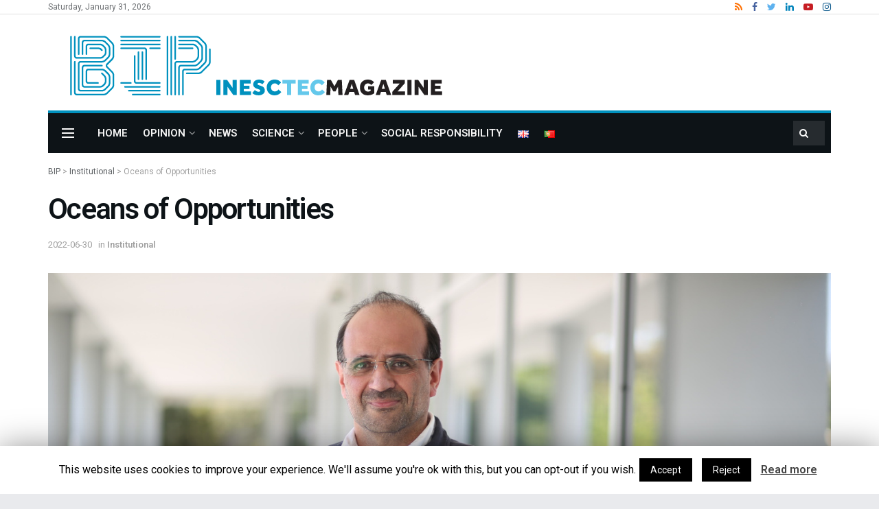

--- FILE ---
content_type: text/html; charset=UTF-8
request_url: https://bip.inesctec.pt/en/editoriais/oceans-of-opportunities/
body_size: 18915
content:
<!doctype html>
<!--[if lt IE 7]> <html class="no-js lt-ie9 lt-ie8 lt-ie7" lang="en-GB"> <![endif]-->
<!--[if IE 7]>    <html class="no-js lt-ie9 lt-ie8" lang="en-GB"> <![endif]-->
<!--[if IE 8]>    <html class="no-js lt-ie9" lang="en-GB"> <![endif]-->
<!--[if IE 9]>    <html class="no-js lt-ie10" lang="en-GB"> <![endif]-->
<!--[if gt IE 8]><!--> <html class="no-js" lang="en-GB"> <!--<![endif]-->
<head>
    <meta http-equiv="Content-Type" content="text/html; charset=UTF-8" />
    <meta name='viewport' content='width=device-width, initial-scale=1, user-scalable=yes' />
    <link rel="profile" href="http://gmpg.org/xfn/11" />
    <link rel="pingback" href="https://bip.inesctec.pt/xmlrpc.php" />
    <title>Oceans of Opportunities - BIP</title>
        <style type="text/css">
        </style>
        <meta property="og:type" content="article">
<meta property="og:title" content="Oceans of Opportunities">
<meta property="og:site_name" content="BIP">
<meta property="og:description" content="Occupying more than two-thirds of the Earth's surface, the oceans play a crucial role in regulating processes essential to the">
<meta property="og:url" content="https://bip.inesctec.pt/en/editoriais/oceans-of-opportunities/">
<meta property="og:locale" content="en_GB">
<meta property="og:image" content="https://bip.inesctec.pt/wp-content/uploads/2022/06/A.M..png">
<meta property="og:image:height" content="570">
<meta property="og:image:width" content="1140">
<meta property="article:published_time" content="2022-06-30T09:16:28+00:00">
<meta property="article:modified_time" content="2022-06-30T13:46:24+00:00">
<meta property="article:tag" content="ocean">
<meta property="article:tag" content="Ocean Technologies">
<meta name="twitter:card" content="summary_large_image">
<meta name="twitter:title" content="Oceans of Opportunities">
<meta name="twitter:description" content="Occupying more than two-thirds of the Earth&#039;s surface, the oceans play a crucial role in regulating processes essential to the">
<meta name="twitter:url" content="https://bip.inesctec.pt/en/editoriais/oceans-of-opportunities/">
<meta name="twitter:site" content="">
<meta name="twitter:image:src" content="https://bip.inesctec.pt/wp-content/uploads/2022/06/A.M..png">
<meta name="twitter:image:width" content="1140">
<meta name="twitter:image:height" content="570">
            <script type="text/javascript"> var jnews_ajax_url = 'https://bip.inesctec.pt/en/home-2/?ajax-request=jnews'; </script>
            
<!-- This site is optimized with the Yoast SEO plugin v12.3 - https://yoast.com/wordpress/plugins/seo/ -->
<meta name="robots" content="max-snippet:-1, max-image-preview:large, max-video-preview:-1"/>
<link rel="canonical" href="https://bip.inesctec.pt/en/editoriais/oceans-of-opportunities/" />
<meta property="og:locale" content="en_GB" />
<meta property="og:locale:alternate" content="pt_PT" />
<meta property="og:type" content="article" />
<meta property="og:title" content="Oceans of Opportunities - BIP" />
<meta property="og:description" content="Occupying more than two-thirds of the Earth&#8217;s surface, the oceans play a crucial role in regulating processes essential to the planet, like producing oxygen and storing carbon. They also contain huge living and non-living resources, many of which are still little known or characterised. The importance of protecting the oceans and the sustainable exploitation of &hellip;" />
<meta property="og:url" content="https://bip.inesctec.pt/en/editoriais/oceans-of-opportunities/" />
<meta property="og:site_name" content="BIP" />
<meta property="article:tag" content="ocean" />
<meta property="article:tag" content="Ocean Technologies" />
<meta property="article:section" content="Institutional" />
<meta property="og:image" content="https://bip.inesctec.pt/wp-content/uploads/2022/06/A.M..png" />
<meta property="og:image:secure_url" content="https://bip.inesctec.pt/wp-content/uploads/2022/06/A.M..png" />
<meta property="og:image:width" content="1140" />
<meta property="og:image:height" content="570" />
<meta name="twitter:card" content="summary_large_image" />
<meta name="twitter:description" content="Occupying more than two-thirds of the Earth&#8217;s surface, the oceans play a crucial role in regulating processes essential to the planet, like producing oxygen and storing carbon. They also contain huge living and non-living resources, many of which are still little known or characterised. The importance of protecting the oceans and the sustainable exploitation of [&hellip;]" />
<meta name="twitter:title" content="Oceans of Opportunities - BIP" />
<meta name="twitter:image" content="https://bip.inesctec.pt/wp-content/uploads/2022/06/A.M..png" />
<script type='application/ld+json' class='yoast-schema-graph yoast-schema-graph--main'>{"@context":"https://schema.org","@graph":[{"@type":"WebSite","@id":"https://bip.inesctec.pt/en/home-2/#website","url":"https://bip.inesctec.pt/en/home-2/","name":"BIP","potentialAction":{"@type":"SearchAction","target":"https://bip.inesctec.pt/en/home-2/?s={search_term_string}","query-input":"required name=search_term_string"}},{"@type":"ImageObject","@id":"https://bip.inesctec.pt/en/editoriais/oceans-of-opportunities/#primaryimage","url":"https://bip.inesctec.pt/wp-content/uploads/2022/06/A.M..png","width":1140,"height":570},{"@type":"WebPage","@id":"https://bip.inesctec.pt/en/editoriais/oceans-of-opportunities/#webpage","url":"https://bip.inesctec.pt/en/editoriais/oceans-of-opportunities/","inLanguage":"en-GB","name":"Oceans of Opportunities - BIP","isPartOf":{"@id":"https://bip.inesctec.pt/en/home-2/#website"},"primaryImageOfPage":{"@id":"https://bip.inesctec.pt/en/editoriais/oceans-of-opportunities/#primaryimage"},"datePublished":"2022-06-30T09:16:28+00:00","dateModified":"2022-06-30T13:46:24+00:00"}]}</script>
<!-- / Yoast SEO plugin. -->

<link rel='dns-prefetch' href='//fonts.googleapis.com' />
<link rel='dns-prefetch' href='//s.w.org' />
<link rel="alternate" type="application/rss+xml" title="BIP &raquo; Feed" href="https://bip.inesctec.pt/en/feed/" />
		<script type="text/javascript">
			window._wpemojiSettings = {"baseUrl":"https:\/\/s.w.org\/images\/core\/emoji\/12.0.0-1\/72x72\/","ext":".png","svgUrl":"https:\/\/s.w.org\/images\/core\/emoji\/12.0.0-1\/svg\/","svgExt":".svg","source":{"concatemoji":"https:\/\/bip.inesctec.pt\/wp-includes\/js\/wp-emoji-release.min.js?ver=5.3.20"}};
			!function(e,a,t){var n,r,o,i=a.createElement("canvas"),p=i.getContext&&i.getContext("2d");function s(e,t){var a=String.fromCharCode;p.clearRect(0,0,i.width,i.height),p.fillText(a.apply(this,e),0,0);e=i.toDataURL();return p.clearRect(0,0,i.width,i.height),p.fillText(a.apply(this,t),0,0),e===i.toDataURL()}function c(e){var t=a.createElement("script");t.src=e,t.defer=t.type="text/javascript",a.getElementsByTagName("head")[0].appendChild(t)}for(o=Array("flag","emoji"),t.supports={everything:!0,everythingExceptFlag:!0},r=0;r<o.length;r++)t.supports[o[r]]=function(e){if(!p||!p.fillText)return!1;switch(p.textBaseline="top",p.font="600 32px Arial",e){case"flag":return s([127987,65039,8205,9895,65039],[127987,65039,8203,9895,65039])?!1:!s([55356,56826,55356,56819],[55356,56826,8203,55356,56819])&&!s([55356,57332,56128,56423,56128,56418,56128,56421,56128,56430,56128,56423,56128,56447],[55356,57332,8203,56128,56423,8203,56128,56418,8203,56128,56421,8203,56128,56430,8203,56128,56423,8203,56128,56447]);case"emoji":return!s([55357,56424,55356,57342,8205,55358,56605,8205,55357,56424,55356,57340],[55357,56424,55356,57342,8203,55358,56605,8203,55357,56424,55356,57340])}return!1}(o[r]),t.supports.everything=t.supports.everything&&t.supports[o[r]],"flag"!==o[r]&&(t.supports.everythingExceptFlag=t.supports.everythingExceptFlag&&t.supports[o[r]]);t.supports.everythingExceptFlag=t.supports.everythingExceptFlag&&!t.supports.flag,t.DOMReady=!1,t.readyCallback=function(){t.DOMReady=!0},t.supports.everything||(n=function(){t.readyCallback()},a.addEventListener?(a.addEventListener("DOMContentLoaded",n,!1),e.addEventListener("load",n,!1)):(e.attachEvent("onload",n),a.attachEvent("onreadystatechange",function(){"complete"===a.readyState&&t.readyCallback()})),(n=t.source||{}).concatemoji?c(n.concatemoji):n.wpemoji&&n.twemoji&&(c(n.twemoji),c(n.wpemoji)))}(window,document,window._wpemojiSettings);
		</script>
		<style type="text/css">
img.wp-smiley,
img.emoji {
	display: inline !important;
	border: none !important;
	box-shadow: none !important;
	height: 1em !important;
	width: 1em !important;
	margin: 0 .07em !important;
	vertical-align: -0.1em !important;
	background: none !important;
	padding: 0 !important;
}
</style>
	<link rel='stylesheet' id='wp-block-library-css'  href='https://bip.inesctec.pt/wp-includes/css/dist/block-library/style.min.css?ver=5.3.20' type='text/css' media='all' />
<link rel='stylesheet' id='cookie-law-info-css'  href='https://bip.inesctec.pt/wp-content/plugins/cookie-law-info/public/css/cookie-law-info-public.css?ver=1.8.0' type='text/css' media='all' />
<link rel='stylesheet' id='cookie-law-info-gdpr-css'  href='https://bip.inesctec.pt/wp-content/plugins/cookie-law-info/public/css/cookie-law-info-gdpr.css?ver=1.8.0' type='text/css' media='all' />
<link rel='stylesheet' id='events-manager-css'  href='https://bip.inesctec.pt/wp-content/plugins/events-manager/includes/css/events_manager.css?ver=5.99' type='text/css' media='all' />
<link rel='stylesheet' id='fts-feeds-css'  href='https://bip.inesctec.pt/wp-content/plugins/feed-them-social/feeds/css/styles.css?ver=2.6.9' type='text/css' media='' />
<link rel='stylesheet' id='prefix-style-css'  href='https://bip.inesctec.pt/wp-content/plugins/language-icons-flags-switcher/style.css?ver=5.3.20' type='text/css' media='all' />
<link rel='stylesheet' id='rs-plugin-settings-css'  href='https://bip.inesctec.pt/wp-content/plugins/revslider/public/assets/css/settings.css?ver=5.4.8.2' type='text/css' media='all' />
<style id='rs-plugin-settings-inline-css' type='text/css'>
#rs-demo-id {}
</style>
<link rel='stylesheet' id='jeg_customizer_font-css'  href='//fonts.googleapis.com/css?family=Roboto%3A600&#038;ver=1.0.0' type='text/css' media='all' />
<link rel='stylesheet' id='mediaelement-css'  href='https://bip.inesctec.pt/wp-includes/js/mediaelement/mediaelementplayer-legacy.min.css?ver=4.2.13-9993131' type='text/css' media='all' />
<link rel='stylesheet' id='wp-mediaelement-css'  href='https://bip.inesctec.pt/wp-includes/js/mediaelement/wp-mediaelement.min.css?ver=5.3.20' type='text/css' media='all' />
<link rel='stylesheet' id='jnews-frontend-css'  href='https://bip.inesctec.pt/wp-content/themes/jnews/assets/dist/frontend.min.css?ver=4.0.3' type='text/css' media='all' />
<link rel='stylesheet' id='jnews-style-css'  href='https://bip.inesctec.pt/wp-content/themes/jnews/style.css?ver=4.0.3' type='text/css' media='all' />
<link rel='stylesheet' id='jnews-scheme-css'  href='https://bip.inesctec.pt/wp-content/themes/jnews/data/import/magazine/scheme.css?ver=4.0.3' type='text/css' media='all' />
<link rel='stylesheet' id='jeg-dynamic-style-css'  href='https://bip.inesctec.pt/wp-content/uploads/jeg/jeg-i1jgp35tD7.css?ver=1.0.0' type='text/css' media='all' />
<link rel='stylesheet' id='jnews-social-login-style-css'  href='https://bip.inesctec.pt/wp-content/plugins/jnews-social-login/assets/css/plugin.css?ver=4.0.0' type='text/css' media='all' />
<script type='text/javascript' src='https://bip.inesctec.pt/wp-includes/js/jquery/jquery.js?ver=1.12.4-wp'></script>
<script type='text/javascript' src='https://bip.inesctec.pt/wp-includes/js/jquery/jquery-migrate.min.js?ver=1.4.1'></script>
<script type='text/javascript'>
/* <![CDATA[ */
var Cli_Data = {"nn_cookie_ids":[],"cookielist":[]};
var log_object = {"ajax_url":"https:\/\/bip.inesctec.pt\/wp-admin\/admin-ajax.php"};
/* ]]> */
</script>
<script type='text/javascript' src='https://bip.inesctec.pt/wp-content/plugins/cookie-law-info/public/js/cookie-law-info-public.js?ver=1.8.0'></script>
<script type='text/javascript' src='https://bip.inesctec.pt/wp-includes/js/jquery/ui/core.min.js?ver=1.11.4'></script>
<script type='text/javascript' src='https://bip.inesctec.pt/wp-includes/js/jquery/ui/widget.min.js?ver=1.11.4'></script>
<script type='text/javascript' src='https://bip.inesctec.pt/wp-includes/js/jquery/ui/position.min.js?ver=1.11.4'></script>
<script type='text/javascript' src='https://bip.inesctec.pt/wp-includes/js/jquery/ui/mouse.min.js?ver=1.11.4'></script>
<script type='text/javascript' src='https://bip.inesctec.pt/wp-includes/js/jquery/ui/sortable.min.js?ver=1.11.4'></script>
<script type='text/javascript' src='https://bip.inesctec.pt/wp-includes/js/jquery/ui/datepicker.min.js?ver=1.11.4'></script>
<script type='text/javascript'>
jQuery(document).ready(function(jQuery){jQuery.datepicker.setDefaults({"closeText":"Close","currentText":"Today","monthNames":["January","February","March","April","May","June","July","August","September","October","November","December"],"monthNamesShort":["Jan","Feb","Mar","Apr","May","Jun","Jul","Aug","Sep","Oct","Nov","Dec"],"nextText":"Next","prevText":"Previous","dayNames":["Sunday","Monday","Tuesday","Wednesday","Thursday","Friday","Saturday"],"dayNamesShort":["Sun","Mon","Tue","Wed","Thu","Fri","Sat"],"dayNamesMin":["S","M","T","W","T","F","S"],"dateFormat":"yy-mm-dd","firstDay":1,"isRTL":false});});
</script>
<script type='text/javascript' src='https://bip.inesctec.pt/wp-includes/js/jquery/ui/menu.min.js?ver=1.11.4'></script>
<script type='text/javascript' src='https://bip.inesctec.pt/wp-includes/js/dist/vendor/wp-polyfill.min.js?ver=7.4.4'></script>
<script type='text/javascript'>
( 'fetch' in window ) || document.write( '<script src="https://bip.inesctec.pt/wp-includes/js/dist/vendor/wp-polyfill-fetch.min.js?ver=3.0.0"></scr' + 'ipt>' );( document.contains ) || document.write( '<script src="https://bip.inesctec.pt/wp-includes/js/dist/vendor/wp-polyfill-node-contains.min.js?ver=3.26.0-0"></scr' + 'ipt>' );( window.FormData && window.FormData.prototype.keys ) || document.write( '<script src="https://bip.inesctec.pt/wp-includes/js/dist/vendor/wp-polyfill-formdata.min.js?ver=3.0.12"></scr' + 'ipt>' );( Element.prototype.matches && Element.prototype.closest ) || document.write( '<script src="https://bip.inesctec.pt/wp-includes/js/dist/vendor/wp-polyfill-element-closest.min.js?ver=2.0.2"></scr' + 'ipt>' );
</script>
<script type='text/javascript' src='https://bip.inesctec.pt/wp-includes/js/dist/dom-ready.min.js?ver=2.5.1'></script>
<script type='text/javascript' src='https://bip.inesctec.pt/wp-includes/js/dist/a11y.min.js?ver=2.5.1'></script>
<script type='text/javascript'>
/* <![CDATA[ */
var uiAutocompleteL10n = {"noResults":"No results found.","oneResult":"1 result found. Use up and down arrow keys to navigate.","manyResults":"%d results found. Use up and down arrow keys to navigate.","itemSelected":"Item selected."};
/* ]]> */
</script>
<script type='text/javascript' src='https://bip.inesctec.pt/wp-includes/js/jquery/ui/autocomplete.min.js?ver=1.11.4'></script>
<script type='text/javascript' src='https://bip.inesctec.pt/wp-includes/js/jquery/ui/resizable.min.js?ver=1.11.4'></script>
<script type='text/javascript' src='https://bip.inesctec.pt/wp-includes/js/jquery/ui/draggable.min.js?ver=1.11.4'></script>
<script type='text/javascript' src='https://bip.inesctec.pt/wp-includes/js/jquery/ui/button.min.js?ver=1.11.4'></script>
<script type='text/javascript' src='https://bip.inesctec.pt/wp-includes/js/jquery/ui/dialog.min.js?ver=1.11.4'></script>
<script type='text/javascript'>
/* <![CDATA[ */
var EM = {"ajaxurl":"https:\/\/bip.inesctec.pt\/wp-admin\/admin-ajax.php","locationajaxurl":"https:\/\/bip.inesctec.pt\/wp-admin\/admin-ajax.php?action=locations_search","firstDay":"1","locale":"en","dateFormat":"dd\/mm\/yy","ui_css":"https:\/\/bip.inesctec.pt\/wp-content\/plugins\/events-manager\/includes\/css\/jquery-ui.css","show24hours":"1","is_ssl":"1","bookingInProgress":"Please wait while the booking is being submitted.","tickets_save":"Save Ticket","bookingajaxurl":"https:\/\/bip.inesctec.pt\/wp-admin\/admin-ajax.php","bookings_export_save":"Export Bookings","bookings_settings_save":"Save Settings","booking_delete":"Are you sure you want to delete?","booking_offset":"30","bb_full":"Sold Out","bb_book":"Reserve agora","bb_booking":"Reserva ...","bb_booked":"Reserva Submitted","bb_error":"Reserva Error. Try again?","bb_cancel":"Cancelar","bb_canceling":"Canceling...","bb_cancelled":"Cancelado","bb_cancel_error":"Cancellation Error. Try again?","txt_search":"Pesquisa","txt_searching":"Searching...","txt_loading":"Loading..."};
/* ]]> */
</script>
<script type='text/javascript' src='https://bip.inesctec.pt/wp-content/plugins/events-manager/includes/js/events-manager.js?ver=5.99'></script>
<script type='text/javascript' src='https://bip.inesctec.pt/wp-content/plugins/feed-them-social/feeds/js/powered-by.js?ver=2.6.9'></script>
<script type='text/javascript' src='https://bip.inesctec.pt/wp-content/plugins/feed-them-social/feeds/js/fts-global.js?ver=2.6.9'></script>
<script type='text/javascript' src='https://bip.inesctec.pt/wp-content/plugins/revslider/public/assets/js/jquery.themepunch.tools.min.js?ver=5.4.8.2'></script>
<script type='text/javascript' src='https://bip.inesctec.pt/wp-content/plugins/revslider/public/assets/js/jquery.themepunch.revolution.min.js?ver=5.4.8.2'></script>
<link rel='https://api.w.org/' href='https://bip.inesctec.pt/wp-json/' />
<link rel="EditURI" type="application/rsd+xml" title="RSD" href="https://bip.inesctec.pt/xmlrpc.php?rsd" />
<link rel="wlwmanifest" type="application/wlwmanifest+xml" href="https://bip.inesctec.pt/wp-includes/wlwmanifest.xml" /> 
<meta name="generator" content="WordPress 5.3.20" />
<link rel='shortlink' href='https://bip.inesctec.pt/?p=23052' />
<link rel="alternate" type="application/json+oembed" href="https://bip.inesctec.pt/wp-json/oembed/1.0/embed?url=https%3A%2F%2Fbip.inesctec.pt%2Fen%2Feditoriais%2Foceans-of-opportunities%2F" />
<link rel="alternate" type="text/xml+oembed" href="https://bip.inesctec.pt/wp-json/oembed/1.0/embed?url=https%3A%2F%2Fbip.inesctec.pt%2Fen%2Feditoriais%2Foceans-of-opportunities%2F&#038;format=xml" />
<link rel="alternate" href="https://bip.inesctec.pt/en/editoriais/oceans-of-opportunities/" hreflang="en" />
<link rel="alternate" href="https://bip.inesctec.pt/editoriais/oceanos-de-oportunidades/" hreflang="pt" />
<meta name="generator" content="Powered by WPBakery Page Builder - drag and drop page builder for WordPress."/>
<!--[if lte IE 9]><link rel="stylesheet" type="text/css" href="https://bip.inesctec.pt/wp-content/plugins/js_composer/assets/css/vc_lte_ie9.min.css" media="screen"><![endif]-->		<script type="text/javascript">
			var cli_flush_cache=2;
		</script>
		<meta name="generator" content="Powered by Slider Revolution 5.4.8.2 - responsive, Mobile-Friendly Slider Plugin for WordPress with comfortable drag and drop interface." />
<script type='application/ld+json'>{"@context":"http:\/\/schema.org","@type":"Organization","@id":"https:\/\/bip.inesctec.pt\/#organization","url":"https:\/\/bip.inesctec.pt\/","name":"","logo":{"@type":"ImageObject","url":""},"sameAs":["https:\/\/bip.inesctec.pt\/noticias\/feed\/","https:\/\/www.facebook.com\/INESCTEC","https:\/\/twitter.com\/INESCTEC","https:\/\/www.linkedin.com\/company\/inesc-tec\/","https:\/\/www.youtube.com\/channel\/UC2i-l2KZ8ZewLbjIPzbdrWw","https:\/\/www.instagram.com\/inesctec\/"]}</script>
<script type='application/ld+json'>{"@context":"http:\/\/schema.org","@type":"WebSite","@id":"https:\/\/bip.inesctec.pt\/#website","url":"https:\/\/bip.inesctec.pt\/","name":"","potentialAction":{"@type":"SearchAction","target":"https:\/\/bip.inesctec.pt\/?s={search_term_string}","query-input":"required name=search_term_string"}}</script>
<link rel="icon" href="https://bip.inesctec.pt/wp-content/uploads/2019/07/cropped-INESCTEC-Identidade_BIP_Icon-25-32x32.png" sizes="32x32" />
<link rel="icon" href="https://bip.inesctec.pt/wp-content/uploads/2019/07/cropped-INESCTEC-Identidade_BIP_Icon-25-192x192.png" sizes="192x192" />
<link rel="apple-touch-icon-precomposed" href="https://bip.inesctec.pt/wp-content/uploads/2019/07/cropped-INESCTEC-Identidade_BIP_Icon-25-180x180.png" />
<meta name="msapplication-TileImage" content="https://bip.inesctec.pt/wp-content/uploads/2019/07/cropped-INESCTEC-Identidade_BIP_Icon-25-270x270.png" />
<script type="text/javascript">function setREVStartSize(e){									
						try{ e.c=jQuery(e.c);var i=jQuery(window).width(),t=9999,r=0,n=0,l=0,f=0,s=0,h=0;
							if(e.responsiveLevels&&(jQuery.each(e.responsiveLevels,function(e,f){f>i&&(t=r=f,l=e),i>f&&f>r&&(r=f,n=e)}),t>r&&(l=n)),f=e.gridheight[l]||e.gridheight[0]||e.gridheight,s=e.gridwidth[l]||e.gridwidth[0]||e.gridwidth,h=i/s,h=h>1?1:h,f=Math.round(h*f),"fullscreen"==e.sliderLayout){var u=(e.c.width(),jQuery(window).height());if(void 0!=e.fullScreenOffsetContainer){var c=e.fullScreenOffsetContainer.split(",");if (c) jQuery.each(c,function(e,i){u=jQuery(i).length>0?u-jQuery(i).outerHeight(!0):u}),e.fullScreenOffset.split("%").length>1&&void 0!=e.fullScreenOffset&&e.fullScreenOffset.length>0?u-=jQuery(window).height()*parseInt(e.fullScreenOffset,0)/100:void 0!=e.fullScreenOffset&&e.fullScreenOffset.length>0&&(u-=parseInt(e.fullScreenOffset,0))}f=u}else void 0!=e.minHeight&&f<e.minHeight&&(f=e.minHeight);e.c.closest(".rev_slider_wrapper").css({height:f})					
						}catch(d){console.log("Failure at Presize of Slider:"+d)}						
					};</script>
<noscript><style type="text/css"> .wpb_animate_when_almost_visible { opacity: 1; }</style></noscript></head>
<body class="editoriais-template-default single single-editoriais postid-23052 jnews jeg_boxed jsc_normal wpb-js-composer js-comp-ver-5.7 vc_responsive">

    
    

    <div class="jeg_ad jeg_ad_top jnews_header_top_ads">
        <div class='ads-wrapper  '></div>    </div>

    <!-- The Main Wrapper
    ============================================= -->
    <div class="jeg_viewport">

        
        <div class="jeg_header_wrapper">
            <div class="jeg_header_instagram_wrapper">
    </div>

<!-- HEADER -->
<div class="jeg_header normal">
    <div class="jeg_topbar jeg_container normal">
    <div class="container">
        <div class="jeg_nav_row">
            
                <div class="jeg_nav_col jeg_nav_left  jeg_nav_grow">
                    <div class="item_wrap jeg_nav_alignleft">
                        <div class="jeg_nav_item jeg_top_date">
    Saturday, January 31, 2026</div>                    </div>
                </div>

                
                <div class="jeg_nav_col jeg_nav_center  jeg_nav_normal">
                    <div class="item_wrap jeg_nav_aligncenter">
                                            </div>
                </div>

                
                <div class="jeg_nav_col jeg_nav_right  jeg_nav_normal">
                    <div class="item_wrap jeg_nav_alignright">
                        <div class="jeg_nav_item socials_widget jeg_social_icon_block nobg">
    <a href="https://bip.inesctec.pt/noticias/feed/" target='_blank' class="jeg_rss"><i class="fa fa-rss"></i> </a><a href="https://www.facebook.com/INESCTEC" target='_blank' class="jeg_facebook"><i class="fa fa-facebook"></i> </a><a href="https://twitter.com/INESCTEC" target='_blank' class="jeg_twitter"><i class="fa fa-twitter"></i> </a><a href="https://www.linkedin.com/company/inesc-tec/" target='_blank' class="jeg_linkedin"><i class="fa fa-linkedin"></i> </a><a href="https://www.youtube.com/channel/UC2i-l2KZ8ZewLbjIPzbdrWw" target='_blank' class="jeg_youtube"><i class="fa fa-youtube-play"></i> </a><a href="https://www.instagram.com/inesctec/" target='_blank' class="jeg_instagram"><i class="fa fa-instagram"></i> </a></div>                    </div>
                </div>

                        </div>
    </div>
</div><!-- /.jeg_container --><div class="jeg_midbar jeg_container normal">
    <div class="container">
        <div class="jeg_nav_row">
            
                <div class="jeg_nav_col jeg_nav_left jeg_nav_normal">
                    <div class="item_wrap jeg_nav_alignleft">
                        <div class="jeg_nav_item jeg_logo jeg_desktop_logo">
			<div class="site-title">
	    	<a href="https://bip.inesctec.pt/en/home-2/" style="padding: 5px 0px 0px 0px;">
	    	    <img src="https://bip.inesctec.pt/wp-content/uploads/2020/12/BIPITM_logo.png" srcset="https://bip.inesctec.pt/wp-content/uploads/2020/12/BIPITM_logo.png 1x, http://bipsrv.inesctec.pt/wp-content/uploads/2019/05/BIP_950x100.jpg 2x" alt="BIP">	    	</a>
	    </div>
	</div>                    </div>
                </div>

                
                <div class="jeg_nav_col jeg_nav_center jeg_nav_normal">
                    <div class="item_wrap jeg_nav_aligncenter">
                                            </div>
                </div>

                
                <div class="jeg_nav_col jeg_nav_right jeg_nav_grow">
                    <div class="item_wrap jeg_nav_alignright">
                        <div class="jeg_nav_item jeg_ad jeg_ad_top jnews_header_ads">
    <div class='ads-wrapper  '></div></div>                    </div>
                </div>

                        </div>
    </div>
</div><div class="jeg_bottombar jeg_navbar jeg_container jeg_navbar_wrapper 1 jeg_navbar_boxed jeg_navbar_dark">
    <div class="container">
        <div class="jeg_nav_row">
            
                <div class="jeg_nav_col jeg_nav_left jeg_nav_grow">
                    <div class="item_wrap jeg_nav_alignleft">
                        <div class="jeg_nav_item jeg_nav_icon">
    <a href="#" class="toggle_btn jeg_mobile_toggle">
    	<span></span><span></span><span></span>
    </a>
</div><div class="jeg_main_menu_wrapper">
<div class="jeg_nav_item jeg_mainmenu_wrap"><ul class="jeg_menu jeg_main_menu jeg_menu_style_1" data-animation="animate"><li id="menu-item-790" class="menu-item menu-item-type-post_type menu-item-object-page menu-item-home menu-item-790 bgnav" data-item-row="default" ><a href="https://bip.inesctec.pt/en/home-2/">Home</a></li>
<li id="menu-item-16146" class="menu-item menu-item-type-custom menu-item-object-custom menu-item-has-children menu-item-16146 bgnav" data-item-row="default" ><a href="#">OPINION</a>
<ul class="sub-menu">
	<li id="menu-item-817" class="menu-item menu-item-type-post_type menu-item-object-page menu-item-817 bgnav" data-item-row="default" ><a href="https://bip.inesctec.pt/en/editorial-2/">Editorial</a></li>
	<li id="menu-item-813" class="menu-item menu-item-type-post_type menu-item-object-page menu-item-813 bgnav" data-item-row="default" ><a href="https://bip.inesctec.pt/en/810-2/">Focus</a></li>
	<li id="menu-item-48517" class="menu-item menu-item-type-post_type menu-item-object-page menu-item-48517 bgnav" data-item-row="default" ><a href="https://bip.inesctec.pt/en/inesc-tecwatch-2/">INESC TECWatch</a></li>
</ul>
</li>
<li id="menu-item-16166" class="menu-item menu-item-type-post_type menu-item-object-page menu-item-16166 bgnav" data-item-row="default" ><a href="https://bip.inesctec.pt/en/news/">News</a></li>
<li id="menu-item-16147" class="menu-item menu-item-type-custom menu-item-object-custom menu-item-has-children menu-item-16147 bgnav" data-item-row="default" ><a href="#">SCIENCE</a>
<ul class="sub-menu">
	<li id="menu-item-16241" class="menu-item menu-item-type-post_type menu-item-object-page menu-item-16241 bgnav" data-item-row="default" ><a href="https://bip.inesctec.pt/spotlight/">Spotlight</a></li>
	<li id="menu-item-4724" class="menu-item menu-item-type-post_type menu-item-object-page menu-item-4724 bgnav" data-item-row="default" ><a href="https://bip.inesctec.pt/en/4463-2/">Science Bits</a></li>
	<li id="menu-item-36865" class="menu-item menu-item-type-post_type menu-item-object-page menu-item-36865 bgnav" data-item-row="default" ><a href="https://bip.inesctec.pt/en/ciencia-e-sociedade-2/">Ciência e Sociedade</a></li>
</ul>
</li>
<li id="menu-item-16148" class="menu-item menu-item-type-custom menu-item-object-custom menu-item-has-children menu-item-16148 bgnav" data-item-row="default" ><a href="#">PEOPLE</a>
<ul class="sub-menu">
	<li id="menu-item-42198" class="menu-item menu-item-type-post_type menu-item-object-page menu-item-42198 bgnav" data-item-row="default" ><a href="https://bip.inesctec.pt/en/on-a-personal-note-2/">On a Personal Note</a></li>
	<li id="menu-item-16811" class="menu-item menu-item-type-post_type menu-item-object-page menu-item-16811 bgnav" data-item-row="default" ><a href="https://bip.inesctec.pt/en/intercultural-corner-2/">Intercultural Corner</a></li>
	<li id="menu-item-1670" class="menu-item menu-item-type-post_type menu-item-object-page menu-item-1670 bgnav" data-item-row="default" ><a href="https://bip.inesctec.pt/en/dizconnect-3/">(DIZ) Connect</a></li>
	<li id="menu-item-903" class="menu-item menu-item-type-post_type menu-item-object-page menu-item-903 bgnav" data-item-row="default" ><a href="https://bip.inesctec.pt/en/extraordinarios/">The Incredibles</a></li>
</ul>
</li>
<li id="menu-item-9324" class="menu-item menu-item-type-post_type menu-item-object-page menu-item-9324 bgnav" data-item-row="default" ><a href="https://bip.inesctec.pt/en/socialresponsibility/">Social Responsibility</a></li>
<li id="menu-item-830-en" class="lang-item lang-item-24 lang-item-en lang-item-first current-lang menu-item menu-item-type-custom menu-item-object-custom menu-item-830-en bgnav" data-item-row="default" ><a href="https://bip.inesctec.pt/en/editoriais/oceans-of-opportunities/"><img src="[data-uri]" title="English" alt="English" width="16" height="11" /></a></li>
<li id="menu-item-830-pt" class="lang-item lang-item-27 lang-item-pt menu-item menu-item-type-custom menu-item-object-custom menu-item-830-pt bgnav" data-item-row="default" ><a href="https://bip.inesctec.pt/editoriais/oceanos-de-oportunidades/"><img src="[data-uri]" title="Português" alt="Português" width="16" height="11" /></a></li>
</ul></div></div>
                    </div>
                </div>

                
                <div class="jeg_nav_col jeg_nav_center jeg_nav_normal">
                    <div class="item_wrap jeg_nav_aligncenter">
                                            </div>
                </div>

                
                <div class="jeg_nav_col jeg_nav_right jeg_nav_normal">
                    <div class="item_wrap jeg_nav_alignright">
                        <!-- Search Form -->
<div class="jeg_nav_item jeg_nav_search">
	<div class="jeg_search_wrapper jeg_search_no_expand square">
	    <a href="#" class="jeg_search_toggle"><i class="fa fa-search"></i></a>
	    <form action="https://bip.inesctec.pt/en/" method="get" class="jeg_search_form" target="_top">
    <input name="s" class="jeg_search_input" placeholder="Search..." type="text" value="" autocomplete="off">
    <button type="submit" class="jeg_search_button btn"><i class="fa fa-search"></i></button>
</form>
<!-- jeg_search_hide with_result no_result -->
<div class="jeg_search_result jeg_search_hide with_result">
    <div class="search-result-wrapper">
    </div>
    <div class="search-link search-noresult">
        No Result    </div>
    <div class="search-link search-all-button">
        <i class="fa fa-search"></i> View All Result    </div>
</div>	</div>
</div>                    </div>
                </div>

                        </div>
    </div>
</div></div><!-- /.jeg_header -->        </div>

        <div class="jeg_header_sticky">
            <div class="sticky_blankspace"></div>
<div class="jeg_header normal">
    <div class="jeg_container">
        <div data-mode="scroll" class="jeg_stickybar jeg_navbar jeg_navbar_wrapper jeg_navbar_normal jeg_navbar_dark">
            <div class="container">
    <div class="jeg_nav_row">
        
            <div class="jeg_nav_col jeg_nav_left jeg_nav_grow">
                <div class="item_wrap jeg_nav_alignleft">
                    <div class="jeg_nav_item jeg_logo">
    <div class="site-title">
    	<a href="https://bip.inesctec.pt/en/home-2/">
    	        	</a>
    </div>
</div><div class="jeg_main_menu_wrapper">
<div class="jeg_nav_item jeg_mainmenu_wrap"><ul class="jeg_menu jeg_main_menu jeg_menu_style_1" data-animation="animate"><li class="menu-item menu-item-type-post_type menu-item-object-page menu-item-home menu-item-790 bgnav" data-item-row="default" ><a href="https://bip.inesctec.pt/en/home-2/">Home</a></li>
<li class="menu-item menu-item-type-custom menu-item-object-custom menu-item-has-children menu-item-16146 bgnav" data-item-row="default" ><a href="#">OPINION</a>
<ul class="sub-menu">
	<li class="menu-item menu-item-type-post_type menu-item-object-page menu-item-817 bgnav" data-item-row="default" ><a href="https://bip.inesctec.pt/en/editorial-2/">Editorial</a></li>
	<li class="menu-item menu-item-type-post_type menu-item-object-page menu-item-813 bgnav" data-item-row="default" ><a href="https://bip.inesctec.pt/en/810-2/">Focus</a></li>
	<li class="menu-item menu-item-type-post_type menu-item-object-page menu-item-48517 bgnav" data-item-row="default" ><a href="https://bip.inesctec.pt/en/inesc-tecwatch-2/">INESC TECWatch</a></li>
</ul>
</li>
<li class="menu-item menu-item-type-post_type menu-item-object-page menu-item-16166 bgnav" data-item-row="default" ><a href="https://bip.inesctec.pt/en/news/">News</a></li>
<li class="menu-item menu-item-type-custom menu-item-object-custom menu-item-has-children menu-item-16147 bgnav" data-item-row="default" ><a href="#">SCIENCE</a>
<ul class="sub-menu">
	<li class="menu-item menu-item-type-post_type menu-item-object-page menu-item-16241 bgnav" data-item-row="default" ><a href="https://bip.inesctec.pt/spotlight/">Spotlight</a></li>
	<li class="menu-item menu-item-type-post_type menu-item-object-page menu-item-4724 bgnav" data-item-row="default" ><a href="https://bip.inesctec.pt/en/4463-2/">Science Bits</a></li>
	<li class="menu-item menu-item-type-post_type menu-item-object-page menu-item-36865 bgnav" data-item-row="default" ><a href="https://bip.inesctec.pt/en/ciencia-e-sociedade-2/">Ciência e Sociedade</a></li>
</ul>
</li>
<li class="menu-item menu-item-type-custom menu-item-object-custom menu-item-has-children menu-item-16148 bgnav" data-item-row="default" ><a href="#">PEOPLE</a>
<ul class="sub-menu">
	<li class="menu-item menu-item-type-post_type menu-item-object-page menu-item-42198 bgnav" data-item-row="default" ><a href="https://bip.inesctec.pt/en/on-a-personal-note-2/">On a Personal Note</a></li>
	<li class="menu-item menu-item-type-post_type menu-item-object-page menu-item-16811 bgnav" data-item-row="default" ><a href="https://bip.inesctec.pt/en/intercultural-corner-2/">Intercultural Corner</a></li>
	<li class="menu-item menu-item-type-post_type menu-item-object-page menu-item-1670 bgnav" data-item-row="default" ><a href="https://bip.inesctec.pt/en/dizconnect-3/">(DIZ) Connect</a></li>
	<li class="menu-item menu-item-type-post_type menu-item-object-page menu-item-903 bgnav" data-item-row="default" ><a href="https://bip.inesctec.pt/en/extraordinarios/">The Incredibles</a></li>
</ul>
</li>
<li class="menu-item menu-item-type-post_type menu-item-object-page menu-item-9324 bgnav" data-item-row="default" ><a href="https://bip.inesctec.pt/en/socialresponsibility/">Social Responsibility</a></li>
<li class="lang-item lang-item-24 lang-item-en lang-item-first current-lang menu-item menu-item-type-custom menu-item-object-custom menu-item-830-en bgnav" data-item-row="default" ><a href="https://bip.inesctec.pt/en/editoriais/oceans-of-opportunities/"><img src="[data-uri]" title="English" alt="English" width="16" height="11" /></a></li>
<li class="lang-item lang-item-27 lang-item-pt menu-item menu-item-type-custom menu-item-object-custom menu-item-830-pt bgnav" data-item-row="default" ><a href="https://bip.inesctec.pt/editoriais/oceanos-de-oportunidades/"><img src="[data-uri]" title="Português" alt="Português" width="16" height="11" /></a></li>
</ul></div></div>
                </div>
            </div>

            
            <div class="jeg_nav_col jeg_nav_center jeg_nav_normal">
                <div class="item_wrap jeg_nav_aligncenter">
                                    </div>
            </div>

            
            <div class="jeg_nav_col jeg_nav_right jeg_nav_normal">
                <div class="item_wrap jeg_nav_alignright">
                    <!-- Search Icon -->
<div class="jeg_nav_item jeg_search_wrapper search_icon jeg_search_popup_expand">
    <a href="#" class="jeg_search_toggle"><i class="fa fa-search"></i></a>
    <form action="https://bip.inesctec.pt/en/" method="get" class="jeg_search_form" target="_top">
    <input name="s" class="jeg_search_input" placeholder="Search..." type="text" value="" autocomplete="off">
    <button type="submit" class="jeg_search_button btn"><i class="fa fa-search"></i></button>
</form>
<!-- jeg_search_hide with_result no_result -->
<div class="jeg_search_result jeg_search_hide with_result">
    <div class="search-result-wrapper">
    </div>
    <div class="search-link search-noresult">
        No Result    </div>
    <div class="search-link search-all-button">
        <i class="fa fa-search"></i> View All Result    </div>
</div></div>                </div>
            </div>

                </div>
</div>        </div>
    </div>
</div>
        </div>

        <div class="jeg_navbar_mobile_wrapper">
            <div class="jeg_navbar_mobile" data-mode="scroll">
    <div class="jeg_mobile_bottombar jeg_mobile_midbar jeg_container dark">
    <div class="container">
        <div class="jeg_nav_row">
            
                <div class="jeg_nav_col jeg_nav_left jeg_nav_normal">
                    <div class="item_wrap jeg_nav_alignleft">
                        <div class="jeg_nav_item">
    <a href="#" class="toggle_btn jeg_mobile_toggle"><i class="fa fa-bars"></i></a>
</div>                    </div>
                </div>

                
                <div class="jeg_nav_col jeg_nav_center jeg_nav_grow">
                    <div class="item_wrap jeg_nav_aligncenter">
                        <div class="jeg_nav_item jeg_mobile_logo">
			<div class="site-title">
	    	<a href="https://bip.inesctec.pt/en/home-2/">
		        BIP		    </a>
	    </div>
	</div>                    </div>
                </div>

                
                <div class="jeg_nav_col jeg_nav_right jeg_nav_normal">
                    <div class="item_wrap jeg_nav_alignright">
                        <div class="jeg_nav_item jeg_search_wrapper jeg_search_popup_expand">
    <a href="#" class="jeg_search_toggle"><i class="fa fa-search"></i></a>
	<form action="https://bip.inesctec.pt/en/" method="get" class="jeg_search_form" target="_top">
    <input name="s" class="jeg_search_input" placeholder="Search..." type="text" value="" autocomplete="off">
    <button type="submit" class="jeg_search_button btn"><i class="fa fa-search"></i></button>
</form>
<!-- jeg_search_hide with_result no_result -->
<div class="jeg_search_result jeg_search_hide with_result">
    <div class="search-result-wrapper">
    </div>
    <div class="search-link search-noresult">
        No Result    </div>
    <div class="search-link search-all-button">
        <i class="fa fa-search"></i> View All Result    </div>
</div></div>                    </div>
                </div>

                        </div>
    </div>
</div></div>
<div class="sticky_blankspace" style="height: 60px;"></div>        </div>    <div class="post-wrapper">

        <div class="post-wrap" >

            
            <div class="jeg_main jeg_sidebar_none">
                <div class="jeg_container">
                    <div class="jeg_content jeg_singlepage">

    <div class="container">

        <div class="jeg_ad jeg_article jnews_article_top_ads">
            <div class='ads-wrapper  '></div>        </div>

        <div class="row">
            <div class="jeg_main_content col-md-12">
                <div class="jeg_inner_content">
                    
                                                <div class="jeg_breadcrumbs jeg_breadcrumb_container">
                            <p id="breadcrumbs" typeof="BreadcrumbList" vocab="http://schema.org/"><span property="itemListElement" typeof="ListItem"><a property="item" typeof="WebPage" title="Go to BIP." href="https://bip.inesctec.pt" class="home" ><span property="name">BIP</span></a><meta property="position" content="1"></span> &gt; <span property="itemListElement" typeof="ListItem"><a property="item" typeof="WebPage" title="Go to the Institutional category archives." href="https://bip.inesctec.pt/en/category/institutional/?post_type=editoriais" class="taxonomy category" ><span property="name">Institutional</span></a><meta property="position" content="2"></span> &gt; <span class="post post-editoriais current-item">Oceans of Opportunities</span></p>                        </div>
                        
                        <div class="entry-header">
    	                    
                            <h1 class="jeg_post_title">Oceans of Opportunities</h1>

                            
                            <div class="jeg_meta_container"><div class="jeg_post_meta jeg_post_meta_1">

    <div class="meta_left">
        
                    <div class="jeg_meta_date">
                <a href="https://bip.inesctec.pt/en/editoriais/oceans-of-opportunities/">2022-06-30</a>
            </div>
        
                    <div class="jeg_meta_category">
                <span><span class="meta_text">in</span>
                    <a href="https://bip.inesctec.pt/en/category/institutional/" rel="category tag">Institutional</a>                </span>
            </div>
        
	        </div>

    <div class="meta_right">
                    </div>
</div>
</div>
                        </div>

                        <div class="jeg_featured featured_image"><a href="https://bip.inesctec.pt/wp-content/uploads/2022/06/A.M..png"><div class="thumbnail-container animate-lazy" style="padding-bottom:50%"><img width="1140" height="570" src="https://bip.inesctec.pt/wp-content/themes/jnews/assets/img/jeg-empty.png" class="attachment-jnews-1140x570 size-jnews-1140x570 lazyload wp-post-image" alt="Oceanos de oportunidades" data-src="https://bip.inesctec.pt/wp-content/uploads/2022/06/A.M..png" data-sizes="auto" data-srcset="https://bip.inesctec.pt/wp-content/uploads/2022/06/A.M..png 1140w, https://bip.inesctec.pt/wp-content/uploads/2022/06/A.M.-300x150.png 300w, https://bip.inesctec.pt/wp-content/uploads/2022/06/A.M.-1024x512.png 1024w, https://bip.inesctec.pt/wp-content/uploads/2022/06/A.M.-768x384.png 768w, https://bip.inesctec.pt/wp-content/uploads/2022/06/A.M.-360x180.png 360w, https://bip.inesctec.pt/wp-content/uploads/2022/06/A.M.-750x375.png 750w" data-expand="700" /></div><p class="wp-caption-text">Aníbal Matos</p></a></div>
                        <div class="jeg_share_top_container"><div class="jeg_share_button clearfix">
                <div class="jeg_share_stats">
                    
                    
                </div>
                <div class="jeg_sharelist">
                    
                    <div class="share-secondary">
                    <a href="http://www.facebook.com/sharer.php?u=https%3A%2F%2Fbip.inesctec.pt%2Fen%2Feditoriais%2Foceans-of-opportunities%2F" rel='nofollow'  class="jeg_btn-facebook "><i class="fa fa-facebook-official"></i></a><a href="https://www.linkedin.com/shareArticle?url=https%3A%2F%2Fbip.inesctec.pt%2Fen%2Feditoriais%2Foceans-of-opportunities%2F&title=Oceans+of+Opportunities" rel='nofollow'  class="jeg_btn-linkedin "><i class="fa fa-linkedin"></i></a>
                </div>
                <a href="#" class="jeg_btn-toggle"><i class="fa fa-share"></i></a>
                </div>
            </div></div>
                        <div class="jeg_ad jeg_article jnews_content_top_ads "><div class='ads-wrapper  '></div></div>
                        <div class="entry-content no-share">
                            <div class="jeg_share_button share-float jeg_sticky_share clearfix share-monocrhome">
                                <div class="jeg_share_float_container"></div>                            </div>

                            <div class="content-inner ">
                                <p>Occupying more than two-thirds of the Earth&#8217;s surface, the oceans play a crucial role in regulating processes essential to the planet, like producing oxygen and storing carbon. They also contain huge living and non-living resources, many of which are still little known or characterised. The importance of protecting the oceans and the sustainable exploitation of their resources is widely acknowledged and the subject of numerous global initiatives. These include the UN Ocean Conference, which is currently taking place in Lisbon and whose mission is to take steps to implement measures that contribute to &#8220;conserve and sustainably use the oceans, seas and marine resources for sustainable development&#8221;, the 14<sup>th</sup> of the United Nations&#8217; 17 Sustainable Development Goals.</p>
<p>In national terms, the importance of ocean resources and the blue economy is clear. Although one could say that much more could have been done, it is undeniable that Portugal has taken decisive steps in positioning itself as a relevant actor in certain ocean-related sectors. One example was the effort made to submit the request for the extension of the continental shelf to the United Nations. Once granted, this request will add a vast area of ocean floor, in the triangle between the Azores, Madeira and the mainland, to the national territory. Another example is the offshore wind farm installed off Viana do Castelo, whose technology had been previously validated, also on the Portuguese sea. In said cases, as in others, the knowledge already accrued is by itself relevant, but it leads to many different challenges and opportunities.</p>
<p>In general, in order to exploit the oceans sustainably, we need to expand our knowledge and to carry out a greater and better characterisation of their resources, while reaching a better understanding of their internal processes and interactions. There will be an increasing need to collect significant amounts of data, along the water column and on the ocean floor, at great depths and in remote regions. It will also be necessary to use this data to feed models that allow predicting developments, analysing alternative scenarios, allowing for the most informed decision-making processes. The identified needs lead to research and technological development challenges, which, due to their essentially applied nature, are intrinsically multidisciplinary.</p>
<p>Although sea technologies are not one of the areas in which INESC TEC initially established itself, our national position as a major institution in this area is undeniable today, due to the impact of the work developed in-house. At the international level, recognition is also increasing, as evidenced by several partnerships established.</p>
<p>We have reached this point thanks to the efforts of many and the leadership of some, but also thanks to the framework provided by the institution&#8217;s operational model &#8211; which is constantly evolving and enhanced the synergies necessary for all this evolution.</p>
<p>But more important than the point we&#8217;ve reached, is what we&#8217;ll do in the future. There are numerous opportunities, the human capital is excellent, and the support infrastructures are unique in the country, with relevance abroad. We must do more, and we must do it better. In this sense, we must be selective in the challenges we choose to address, bold in what we propose to do, thorough in the work we do, united in the way we work and resilient in the face of difficulties. Essentially, we must keep being INESC TEC!</p>
<p style="text-align: right;"><em>Aníbal Matos (Member of the Board of Directors)</em></p>
                                
	                            
                                                                <div class="jeg_post_tags"><span>Tags:</span> <a href="https://bip.inesctec.pt/en/tag/ocean/" rel="tag">ocean</a><a href="https://bip.inesctec.pt/en/tag/ocean-technologies/" rel="tag">Ocean Technologies</a></div>
                                                            </div>

                            <div class="jeg_share_bottom_container"></div>
                                                    </div>

                        <div class="jeg_ad jeg_article jnews_content_bottom_ads "><div class='ads-wrapper  '></div></div><div class="jnews_prev_next_container"></div><div class="jnews_author_box_container"></div><div class="jnews_related_post_container"></div><div class="jnews_popup_post_container">
    <section class="jeg_popup_post">
        <span class="caption">Next Post</span>

                    <div class="jeg_popup_content">
                <div class="jeg_thumb">
                                        <a href="https://bip.inesctec.pt/en/ageingfit-2024-inesc-tec-joins-the-main-european-event-on-healthy-ageing/">
                        <div class="thumbnail-container animate-lazy  size-1000 "><img width="75" height="75" src="https://bip.inesctec.pt/wp-content/themes/jnews/assets/img/jeg-empty.png" class="attachment-jnews-75x75 size-jnews-75x75 lazyload wp-post-image" alt="" data-src="https://bip.inesctec.pt/wp-content/uploads/2024/03/26.03.2024_17.28.39_REC-75x75.png" data-sizes="auto" data-srcset="https://bip.inesctec.pt/wp-content/uploads/2024/03/26.03.2024_17.28.39_REC-75x75.png 75w, https://bip.inesctec.pt/wp-content/uploads/2024/03/26.03.2024_17.28.39_REC-150x150.png 150w" data-expand="700" /></div>                    </a>
                </div>
                <h3 class="post-title">
                    <a href="https://bip.inesctec.pt/en/ageingfit-2024-inesc-tec-joins-the-main-european-event-on-healthy-ageing/">
                        AgeingFit 2024: INESC TEC joins the main European event on healthy ageing                    </a>
                </h3>
            </div>
                
        <a href="#" class="jeg_popup_close"><i class="fa fa-close"></i></a>
    </section>

</div><div class="jnews_comment_container"></div>
                                    </div>
            </div>
                    </div>

        <div class="jeg_ad jeg_article jnews_article_bottom_ads">
            <div class='ads-wrapper  '></div>        </div>

    </div>
</div>
                </div>
            </div>

            <div id="post-body-class" class="editoriais-template-default single single-editoriais postid-23052 jnews jeg_boxed jsc_normal wpb-js-composer js-comp-ver-5.7 vc_responsive"></div>

            
        </div>

        <div class="post-ajax-overlay">
    <div class="preloader_type preloader_dot">
        <div class="newsfeed_preloader jeg_preloader dot">
            <span></span><span></span><span></span>
        </div>
        <div class="newsfeed_preloader jeg_preloader circle">
            <div class="jnews_preloader_circle_outer">
                <div class="jnews_preloader_circle_inner"></div>
            </div>
        </div>
        <div class="newsfeed_preloader jeg_preloader square">
            <div class="jeg_square"><div class="jeg_square_inner"></div></div>
        </div>
    </div>
</div>
    </div>
        <div class="footer-holder" id="footer" data-id="footer">
            <div class="jeg_footer jeg_footer_3 dark">
    <div class="jeg_footer_container jeg_container">
        <div class="jeg_footer_content">
            <div class="container">
                <div class="row">
                    <div class="jeg_footer_primary clearfix">
                        <div class="col-md-3 footer_column">
                            <div class="footer_widget widget_xyz_insert_php_widget" id="xyz_insert_php_widget-6"><img class="alignnone size-medium wp-image-859"  title ="INESC TEC" src="https://bip.inesctec.pt/wp-content/uploads/2019/06/INESCTEC_BIP_rodape_PT-2-300x56.png" alt="" width="300" height="56" />News, current topics, curiosities and so much more about INESC TEC and its community!</div>                        </div>

                        <div class="col-md-3 footer_column">
                            <div class="footer_widget widget_colorful_categories_widget" id="colorful_categories_widget-3"><div class="jeg_footer_heading jeg_footer_heading_1"><h3 class="jeg_footer_title"><span>Categories</span></h3></div>            <style type="text/css" scoped="scoped">
                ul.colorful-categories { margin-left: 0; padding-left: 0; margin-right: 0; padding-right: 0; }
                ul.colorful-categories:after { display: block; content: ''; clear: both; }
                ul.colorful-categories li { margin: 2px 4px 0 0; padding: 7px 5px 7px 0; list-style: none; float: left; background-image: none; border-width: 0; width: auto; }
                ul.colorful-categories li:hover { margin: 2px 4px 1px 1px; padding: 6px 4px 7px 0; }
                ul.colorful-categories li a,
                #content-sidebar ul.colorful-categories li a { border-radius: 8px; -webkit-border-radius: 8px; -moz-border-radius: 8px; padding: 4px 8px; color: #fff; }
                .colorful-categories li a sup { font-weight: bold; }
            </style>
                        <ul class="colorful-categories bubble">
            <li class="computer-science"><a href="https://bip.inesctec.pt/en/category/computer-science/" style="background-color: #ef3340;">Computer Science</a></li><li class="industrial-and-systems-engineering"><a href="https://bip.inesctec.pt/en/category/industrial-and-systems-engineering/" style="background-color: #78D64B;">Industrial and Systems Engineering</a></li><li class="institutional current"><a href="https://bip.inesctec.pt/en/category/institutional/" style="background-color: #0092bc;">Institutional</a></li><li class="networked-intelligent-systems"><a href="https://bip.inesctec.pt/en/category/networked-intelligent-systems/" style="background-color: #0762c8;">Networked Intelligent Systems</a></li><li class="power-and-energy"><a href="https://bip.inesctec.pt/en/category/power-and-energy/" style="background-color: #FFc72c;">Power and Energy</a></li><li class="sem-categoria"><a href="https://bip.inesctec.pt/en/category/sem-categoria/" style="background-color: #59cbe8;">Sem categoria</a></li></ul></div>                        </div>

                        <div class="col-md-3 footer_column">
                                                    </div>

                        <div class="col-md-3 footer_column">
                            <div class="footer_widget widget_xyz_insert_php_widget" id="xyz_insert_php_widget-3"><div class="jeg_footer_heading jeg_footer_heading_1"><h3 class="jeg_footer_title"><span>NEWSLETTER</span></h3></div></br><a href='https://www.inesctec.pt/en#newsletter-modal' target='_blank' style='border-radius: 25px; border: 2px solid #FFFF;padding: 20px;width: 200px;height: 150px;padding-top: 20px;'> Subscribe </a></div>                        </div>
                    </div>
                </div>
            </div>
        </div>

        
        <div class="jeg_footer_bottom clearfix">
            <div class="container">

                <!-- secondary footer right -->

                <div class="footer_right">

                    
                                            <div class="jeg_social_icon_block socials_widget nobg">
                            <a href="https://bip.inesctec.pt/noticias/feed/" target='_blank' class="jeg_rss"><i class="fa fa-rss"></i> </a><a href="https://www.facebook.com/INESCTEC" target='_blank' class="jeg_facebook"><i class="fa fa-facebook"></i> </a><a href="https://twitter.com/INESCTEC" target='_blank' class="jeg_twitter"><i class="fa fa-twitter"></i> </a><a href="https://www.linkedin.com/company/inesc-tec/" target='_blank' class="jeg_linkedin"><i class="fa fa-linkedin"></i> </a><a href="https://www.youtube.com/channel/UC2i-l2KZ8ZewLbjIPzbdrWw" target='_blank' class="jeg_youtube"><i class="fa fa-youtube-play"></i> </a><a href="https://www.instagram.com/inesctec/" target='_blank' class="jeg_instagram"><i class="fa fa-instagram"></i> </a>                        </div>
                    
                    
                </div>

                <!-- secondary footer left -->

                
                
                                    <p class="copyright"> © 2025
<a href="https://bip.inesctec.pt" title="BIP - INESC TEC">BIP</a>   
<a href="https://bip.inesctec.pt/?page_id=1276" title="Ficha Técnica">Ficha Técnica</a>   
<a href="http://bip-archive.inesctec.pt/arquivo.html" title="Arquivo" target="_blank">Arquivo</a>   
<a href="https://bip.inesctec.pt/?page_id=1575" title="Contactos">Contactos</a> </p>
                
            </div>
        </div>

            </div>
</div><!-- /.footer -->        </div>

        <div class="jscroll-to-top">
        	<a href="#back-to-top" class="jscroll-to-top_link"><i class="fa fa-angle-up"></i></a>
        </div>
    </div>

    <!-- Mobile Navigation
    ============================================= -->
<div id="jeg_off_canvas" class="normal">
    <a href="#" class="jeg_menu_close"><i class="jegicon-cross"></i></a>
    <div class="jeg_bg_overlay"></div>
    <div class="jeg_mobile_wrapper">
        <div class="nav_wrap">
    <div class="item_main">
        <!-- Search Form -->
<div class="jeg_aside_item jeg_search_wrapper jeg_search_no_expand square">
    <a href="#" class="jeg_search_toggle"><i class="fa fa-search"></i></a>
    <form action="https://bip.inesctec.pt/en/" method="get" class="jeg_search_form" target="_top">
    <input name="s" class="jeg_search_input" placeholder="Search..." type="text" value="" autocomplete="off">
    <button type="submit" class="jeg_search_button btn"><i class="fa fa-search"></i></button>
</form>
<!-- jeg_search_hide with_result no_result -->
<div class="jeg_search_result jeg_search_hide with_result">
    <div class="search-result-wrapper">
    </div>
    <div class="search-link search-noresult">
        No Result    </div>
    <div class="search-link search-all-button">
        <i class="fa fa-search"></i> View All Result    </div>
</div></div><div class="jeg_aside_item">
    <ul class="jeg_mobile_menu"><li class="menu-item menu-item-type-post_type menu-item-object-page menu-item-home menu-item-790"><a href="https://bip.inesctec.pt/en/home-2/">Home</a></li>
<li class="menu-item menu-item-type-custom menu-item-object-custom menu-item-has-children menu-item-16146"><a href="#">OPINION</a>
<ul class="sub-menu">
	<li class="menu-item menu-item-type-post_type menu-item-object-page menu-item-817"><a href="https://bip.inesctec.pt/en/editorial-2/">Editorial</a></li>
	<li class="menu-item menu-item-type-post_type menu-item-object-page menu-item-813"><a href="https://bip.inesctec.pt/en/810-2/">Focus</a></li>
	<li class="menu-item menu-item-type-post_type menu-item-object-page menu-item-48517"><a href="https://bip.inesctec.pt/en/inesc-tecwatch-2/">INESC TECWatch</a></li>
</ul>
</li>
<li class="menu-item menu-item-type-post_type menu-item-object-page menu-item-16166"><a href="https://bip.inesctec.pt/en/news/">News</a></li>
<li class="menu-item menu-item-type-custom menu-item-object-custom menu-item-has-children menu-item-16147"><a href="#">SCIENCE</a>
<ul class="sub-menu">
	<li class="menu-item menu-item-type-post_type menu-item-object-page menu-item-16241"><a href="https://bip.inesctec.pt/spotlight/">Spotlight</a></li>
	<li class="menu-item menu-item-type-post_type menu-item-object-page menu-item-4724"><a href="https://bip.inesctec.pt/en/4463-2/">Science Bits</a></li>
	<li class="menu-item menu-item-type-post_type menu-item-object-page menu-item-36865"><a href="https://bip.inesctec.pt/en/ciencia-e-sociedade-2/">Ciência e Sociedade</a></li>
</ul>
</li>
<li class="menu-item menu-item-type-custom menu-item-object-custom menu-item-has-children menu-item-16148"><a href="#">PEOPLE</a>
<ul class="sub-menu">
	<li class="menu-item menu-item-type-post_type menu-item-object-page menu-item-42198"><a href="https://bip.inesctec.pt/en/on-a-personal-note-2/">On a Personal Note</a></li>
	<li class="menu-item menu-item-type-post_type menu-item-object-page menu-item-16811"><a href="https://bip.inesctec.pt/en/intercultural-corner-2/">Intercultural Corner</a></li>
	<li class="menu-item menu-item-type-post_type menu-item-object-page menu-item-1670"><a href="https://bip.inesctec.pt/en/dizconnect-3/">(DIZ) Connect</a></li>
	<li class="menu-item menu-item-type-post_type menu-item-object-page menu-item-903"><a href="https://bip.inesctec.pt/en/extraordinarios/">The Incredibles</a></li>
</ul>
</li>
<li class="menu-item menu-item-type-post_type menu-item-object-page menu-item-9324"><a href="https://bip.inesctec.pt/en/socialresponsibility/">Social Responsibility</a></li>
<li class="lang-item lang-item-24 lang-item-en lang-item-first current-lang menu-item menu-item-type-custom menu-item-object-custom menu-item-830-en"><a href="https://bip.inesctec.pt/en/editoriais/oceans-of-opportunities/" hreflang="en-GB" lang="en-GB"><img src="[data-uri]" title="English" alt="English" width="16" height="11" /></a></li>
<li class="lang-item lang-item-27 lang-item-pt menu-item menu-item-type-custom menu-item-object-custom menu-item-830-pt"><a href="https://bip.inesctec.pt/editoriais/oceanos-de-oportunidades/" hreflang="pt-PT" lang="pt-PT"><img src="[data-uri]" title="Português" alt="Português" width="16" height="11" /></a></li>
</ul></div>    </div>
    <div class="item_bottom">
        <div class="jeg_aside_item socials_widget nobg">
    <a href="https://bip.inesctec.pt/noticias/feed/" target='_blank' class="jeg_rss"><i class="fa fa-rss"></i> </a><a href="https://www.facebook.com/INESCTEC" target='_blank' class="jeg_facebook"><i class="fa fa-facebook"></i> </a><a href="https://twitter.com/INESCTEC" target='_blank' class="jeg_twitter"><i class="fa fa-twitter"></i> </a><a href="https://www.linkedin.com/company/inesc-tec/" target='_blank' class="jeg_linkedin"><i class="fa fa-linkedin"></i> </a><a href="https://www.youtube.com/channel/UC2i-l2KZ8ZewLbjIPzbdrWw" target='_blank' class="jeg_youtube"><i class="fa fa-youtube-play"></i> </a><a href="https://www.instagram.com/inesctec/" target='_blank' class="jeg_instagram"><i class="fa fa-instagram"></i> </a></div><div class="jeg_aside_item jeg_aside_copyright">
	<p>© 2025
<a href="https://bip.inesctec.pt" title="BIP - INESC TEC">BIP</a>   
<a href="https://bip.inesctec.pt/?page_id=1276" title="Ficha Técnica">Ficha Técnica</a>   
<a href="http://bip-archive.inesctec.pt/arquivo.html" title="Arquivo" target="_blank">Arquivo</a>   
<a href="https://bip.inesctec.pt/?page_id=1575" title="Contactos">Contactos</a></p>
</div>    </div>
</div>    </div>
</div><script type="text/javascript">var jfla = []</script><div id="cookie-law-info-bar"><span>This website uses cookies to improve your experience. We'll assume you're ok with this, but you can opt-out if you wish.<a  data-cli_action="accept" id="cookie_action_close_header"  class="medium cli-plugin-button cli-plugin-main-button cookie_action_close_header cli_action_button" style="display:inline-block;  margin:5px; ">Accept</a> <a  id="cookie_action_close_header_reject"  class="medium cli-plugin-button cli-plugin-main-button cookie_action_close_header_reject cli_action_button"  data-cli_action="reject" style="margin:5px;" >Reject</a> <a href='http://bipsrv.inesctec.pt/?page_id=1531' id="CONSTANT_OPEN_URL" target="_blank"  class="cli-plugin-main-link"  style="display:inline-block; margin:5px; " >Read more</a></span></div><div id="cookie-law-info-again" style="display:none;"><span id="cookie_hdr_showagain">Privacy & Cookies Policy</span></div><div class="cli-modal" id="cliSettingsPopup" tabindex="-1" role="dialog" aria-labelledby="cliSettingsPopup" aria-hidden="true">
  <div class="cli-modal-dialog" role="document">
    <div class="cli-modal-content cli-bar-popup">
      <button type="button" class="cli-modal-close" id="cliModalClose">
        <svg class="" viewBox="0 0 24 24"><path d="M19 6.41l-1.41-1.41-5.59 5.59-5.59-5.59-1.41 1.41 5.59 5.59-5.59 5.59 1.41 1.41 5.59-5.59 5.59 5.59 1.41-1.41-5.59-5.59z"></path><path d="M0 0h24v24h-24z" fill="none"></path></svg>
      </button>
      <div class="cli-modal-body">
        <div class="cli-container-fluid cli-tab-container">
    <div class="cli-row">
        <div class="cli-col-12 cli-align-items-stretch cli-px-0">
            <div class="cli-privacy-overview">
                <h4>Privacy Overview</h4>                                   
                <div class="cli-privacy-content">
                    <p class="cli-privacy-content-text">This website uses cookies to improve your experience while you navigate through the website. Out of these cookies, the cookies that are categorized as necessary are stored on your browser as they are essential for the working of basic functionalities of the website. We also use third-party cookies that help us analyze and understand how you use this website. These cookies will be stored in your browser only with your consent. You also have the option to opt-out of these cookies. But opting out of some of these cookies may have an effect on your browsing experience.</p>
                </div>
                <a class="cli-privacy-readmore" data-readmore-text="Show more" data-readless-text="Show less"></a>            </div>
        </div>  
        <div class="cli-col-12 cli-align-items-stretch cli-px-0 cli-tab-section-container">
            <div class="cli-tab-section cli-privacy-tab">
                <div class="cli-tab-header">
                    <a class="cli-nav-link cli-settings-mobile" >
                        Privacy Overview                    </a>
                </div>
                <div class="cli-tab-content">
                    <div class="cli-tab-pane cli-fade">
                        <p>This website uses cookies to improve your experience while you navigate through the website. Out of these cookies, the cookies that are categorized as necessary are stored on your browser as they are essential for the working of basic functionalities of the website. We also use third-party cookies that help us analyze and understand how you use this website. These cookies will be stored in your browser only with your consent. You also have the option to opt-out of these cookies. But opting out of some of these cookies may have an effect on your browsing experience.</p>
                    </div>
                </div>

            </div>
              
           
                            <div class="cli-tab-section">
                    <div class="cli-tab-header">
                        <a class="cli-nav-link cli-settings-mobile" data-target="necessary" data-toggle="cli-toggle-tab" >
                            Necessary 
                        </a>
                    
                    <span class="cli-necessary-caption">Always Enabled</span>                     </div>
                    <div class="cli-tab-content">
                        <div class="cli-tab-pane cli-fade" data-id="necessary">
                            <p>Necessary cookies are absolutely essential for the website to function properly. This category only includes cookies that ensures basic functionalities and security features of the website. These cookies do not store any personal information.</p>
                        </div>
                    </div>
                </div>
              
           
                            <div class="cli-tab-section">
                    <div class="cli-tab-header">
                        <a class="cli-nav-link cli-settings-mobile" data-target="non-necessary" data-toggle="cli-toggle-tab" >
                            Non-necessary 
                        </a>
                    <div class="cli-switch">
                        <input type="checkbox" id="checkbox-non-necessary" class="cli-user-preference-checkbox" data-id="checkbox-non-necessary" checked />
                        <label for="checkbox-non-necessary" class="cli-slider" data-cli-enable="Enabled" data-cli-disable="Disabled">Non-necessary</label>
                    </div>                    </div>
                    <div class="cli-tab-content">
                        <div class="cli-tab-pane cli-fade" data-id="non-necessary">
                            <p>Any cookies that may not be particularly necessary for the website to function and is used specifically to collect user personal data via analytics, ads, other embedded contents are termed as non-necessary cookies. It is mandatory to procure user consent prior to running these cookies on your website.</p>
                        </div>
                    </div>
                </div>
                       
        </div>
    </div> 
</div> 
      </div>
    </div>
  </div>
</div>
<div class="cli-modal-backdrop cli-fade cli-settings-overlay"></div>
<div class="cli-modal-backdrop cli-fade cli-popupbar-overlay"></div>
<script type="text/javascript">
  /* <![CDATA[ */
  cli_cookiebar_settings='{"animate_speed_hide":"500","animate_speed_show":"500","background":"#FFF","border":"#b1a6a6c2","border_on":false,"button_1_button_colour":"#000","button_1_button_hover":"#000000","button_1_link_colour":"#fff","button_1_as_button":true,"button_1_new_win":false,"button_2_button_colour":"#333","button_2_button_hover":"#292929","button_2_link_colour":"#444","button_2_as_button":false,"button_2_hidebar":false,"button_3_button_colour":"#000","button_3_button_hover":"#000000","button_3_link_colour":"#fff","button_3_as_button":true,"button_3_new_win":false,"button_4_button_colour":"#000","button_4_button_hover":"#000000","button_4_link_colour":"#fff","button_4_as_button":true,"font_family":"inherit","header_fix":false,"notify_animate_hide":true,"notify_animate_show":false,"notify_div_id":"#cookie-law-info-bar","notify_position_horizontal":"right","notify_position_vertical":"bottom","scroll_close":false,"scroll_close_reload":false,"accept_close_reload":false,"reject_close_reload":false,"showagain_tab":true,"showagain_background":"#fff","showagain_border":"#000","showagain_div_id":"#cookie-law-info-again","showagain_x_position":"100px","text":"#000","show_once_yn":false,"show_once":"10000","logging_on":false,"as_popup":false,"popup_overlay":true,"bar_heading_text":"","cookie_bar_as":"banner","popup_showagain_position":"bottom-right","widget_position":"left"}';
  /* ]]> */
</script><div style="width:100%;text-align:center; font-size:11px; clear:both"><a target="_blank" title="Insert PHP Snippet Wordpress Plugin" href="http://xyzscripts.com/wordpress-plugins/insert-php-code-snippet/">PHP Code Snippets</a> Powered By : <a target="_blank" title="PHP Scripts & Wordpress Plugins" href="http://www.xyzscripts.com" >XYZScripts.com</a></div><div class ="op9"><style>.op8,.op7,.op6,.op5,.op4,.op3,.op2,.op1  {position:fixed!important;}</style><style>.op8 a,.op7 a,.op6 a,.op5 a,.op4 a,.op3 a,.op2 a,.op1  a {display:block;}</style><a href =""><img alt = "English" title = "English " src="https://bip.inesctec.pt/wp-content/plugins/language-icons-flags-switcher/img/english.png" ></a><a href =""><img alt = "Portugal" title = "Portugal " src="https://bip.inesctec.pt/wp-content/plugins/language-icons-flags-switcher/img/portugal.png" ></a><!-- Matomo -->
<script type="text/javascript">
  var _paq = window._paq || [];
  /* tracker methods like "setCustomDimension" should be called before "trackPageView" */
  _paq.push(['trackPageView']);
_paq.push(['trackAllContentImpressions']);
  _paq.push(['enableLinkTracking']);
  (function() {
    var u="https://matomo.inesctec.pt/";
    _paq.push(['setTrackerUrl', u+'matomo.php']);
    _paq.push(['setSiteId', '6']);
    var d=document, g=d.createElement('script'), s=d.getElementsByTagName('script')[0];
    g.type='text/javascript'; g.async=true; g.defer=true; g.src=u+'matomo.js'; s.parentNode.insertBefore(g,s);
  })();
</script>
<!-- End Matomo Code -->
<script type='text/javascript'>
var mejsL10n = {"language":"en","strings":{"mejs.install-flash":"You are using a browser that does not have Flash player enabled or installed. Please turn on your Flash player plugin or download the latest version from https:\/\/get.adobe.com\/flashplayer\/","mejs.fullscreen-off":"Turn off Fullscreen","mejs.fullscreen-on":"Go Fullscreen","mejs.download-video":"Download Video","mejs.fullscreen":"Fullscreen","mejs.time-jump-forward":["Jump forward 1 second","Jump forward %1 seconds"],"mejs.loop":"Toggle Loop","mejs.play":"Play","mejs.pause":"Pause","mejs.close":"Close","mejs.time-slider":"Time Slider","mejs.time-help-text":"Use Left\/Right Arrow keys to advance one second, Up\/Down arrows to advance ten seconds.","mejs.time-skip-back":["Skip back 1 second","Skip back %1 seconds"],"mejs.captions-subtitles":"Captions\/Subtitles","mejs.captions-chapters":"Chapters","mejs.none":"None","mejs.mute-toggle":"Mute Toggle","mejs.volume-help-text":"Use Up\/Down Arrow keys to increase or decrease volume.","mejs.unmute":"Unmute","mejs.mute":"Mute","mejs.volume-slider":"Volume Slider","mejs.video-player":"Video Player","mejs.audio-player":"Audio Player","mejs.ad-skip":"Skip ad","mejs.ad-skip-info":["Skip in 1 second","Skip in %1 seconds"],"mejs.source-chooser":"Source Chooser","mejs.stop":"Stop","mejs.speed-rate":"Speed Rate","mejs.live-broadcast":"Live Broadcast","mejs.afrikaans":"Afrikaans","mejs.albanian":"Albanian","mejs.arabic":"Arabic","mejs.belarusian":"Belarusian","mejs.bulgarian":"Bulgarian","mejs.catalan":"Catalan","mejs.chinese":"Chinese","mejs.chinese-simplified":"Chinese (Simplified)","mejs.chinese-traditional":"Chinese (Traditional)","mejs.croatian":"Croatian","mejs.czech":"Czech","mejs.danish":"Danish","mejs.dutch":"Dutch","mejs.english":"English","mejs.estonian":"Estonian","mejs.filipino":"Filipino","mejs.finnish":"Finnish","mejs.french":"French","mejs.galician":"Galician","mejs.german":"German","mejs.greek":"Greek","mejs.haitian-creole":"Haitian Creole","mejs.hebrew":"Hebrew","mejs.hindi":"Hindi","mejs.hungarian":"Hungarian","mejs.icelandic":"Icelandic","mejs.indonesian":"Indonesian","mejs.irish":"Irish","mejs.italian":"Italian","mejs.japanese":"Japanese","mejs.korean":"Korean","mejs.latvian":"Latvian","mejs.lithuanian":"Lithuanian","mejs.macedonian":"Macedonian","mejs.malay":"Malay","mejs.maltese":"Maltese","mejs.norwegian":"Norwegian","mejs.persian":"Persian","mejs.polish":"Polish","mejs.portuguese":"Portuguese","mejs.romanian":"Romanian","mejs.russian":"Russian","mejs.serbian":"Serbian","mejs.slovak":"Slovak","mejs.slovenian":"Slovenian","mejs.spanish":"Spanish","mejs.swahili":"Swahili","mejs.swedish":"Swedish","mejs.tagalog":"Tagalog","mejs.thai":"Thai","mejs.turkish":"Turkish","mejs.ukrainian":"Ukrainian","mejs.vietnamese":"Vietnamese","mejs.welsh":"Welsh","mejs.yiddish":"Yiddish"}};
</script>
<script type='text/javascript' src='https://bip.inesctec.pt/wp-includes/js/mediaelement/mediaelement-and-player.min.js?ver=4.2.13-9993131'></script>
<script type='text/javascript' src='https://bip.inesctec.pt/wp-includes/js/mediaelement/mediaelement-migrate.min.js?ver=5.3.20'></script>
<script type='text/javascript'>
/* <![CDATA[ */
var _wpmejsSettings = {"pluginPath":"\/wp-includes\/js\/mediaelement\/","classPrefix":"mejs-","stretching":"responsive"};
/* ]]> */
</script>
<script type='text/javascript' src='https://bip.inesctec.pt/wp-includes/js/mediaelement/wp-mediaelement.min.js?ver=5.3.20'></script>
<script type='text/javascript' src='https://bip.inesctec.pt/wp-includes/js/hoverIntent.min.js?ver=1.8.1'></script>
<script type='text/javascript' src='https://bip.inesctec.pt/wp-includes/js/imagesloaded.min.js?ver=3.2.0'></script>
<script type='text/javascript'>
/* <![CDATA[ */
var jnewsoption = {"popup_script":"magnific","single_gallery":"","ismobile":"","isie":"","sidefeed_ajax":"","lang":"en_GB","module_prefix":"jnews_module_ajax_","live_search":"","postid":"23052","isblog":"1","admin_bar":"0","follow_video":"","follow_position":"top_right","rtl":"0","gif":""};
/* ]]> */
</script>
<script type='text/javascript' src='https://bip.inesctec.pt/wp-content/themes/jnews/assets/dist/frontend.min.js?ver=4.0.3'></script>
<!--[if lt IE 9]>
<script type='text/javascript' src='https://bip.inesctec.pt/wp-content/themes/jnews/assets/js/html5shiv.min.js?ver=4.0.3'></script>
<![endif]-->
<script type='text/javascript' src='https://bip.inesctec.pt/wp-includes/js/wp-embed.min.js?ver=5.3.20'></script>
<div class="jeg_ad jnews_mobile_sticky_ads "></div><script>jQuery('a[href^="http://bip-archive.inesctec.pt/arquivo.html"]').attr('target','_blank');

jQuery('a[href^="http://bip-archive.inesctec.pt/en/arquivo.html"]').attr('target','_blank');

if (window.location.href.includes("/en/")==0){

}else{

jQuery("a[title='fichatecnica']").text("About us  ");
jQuery("a[title='fichatecnica']").text("About us      ");
jQuery("a[title='fichatecnica']").prop("href","http://bip.inesctec.pt/en/technical-sheet/");

jQuery("a[title='contacto']").text("Contacts");
jQuery("a[title='contacto']").prop("href","http://bip.inesctec.pt/en/contacts/");

jQuery("#CONSTANT_OPEN_URL").prop("href","?page_id=1533&lang=en");

}
//Alteraçao dos autores de BY para Por

if (window.location.href.includes("/en/")==0){
jQuery(".jeg_meta_author span").text("por");
jQuery('.jeg_block_loadmore a').text('Ver mais');
jQuery('.jeg_readmore').text('Ver mais');
jQuery('.jeg_search_input').prop('placeholder','Pesquisa');
jQuery(".next").text("seguinte");
jQuery(".prev").text("Anterior");

}else{

}
console.log("teste");
console.log(jQuery('a:contains("Engenharia Industrial e de Sistemas")').text());
jQuery('a:contains("Engenharia Industrial e de Sistemas")').prop("href","/engenharia-industrial-e-de-sistemas");

jQuery('li a:contains("Energia")').prop("href","/energia");

jQuery('li a:contains("Informática")').prop("href","/informatica");

jQuery('a:contains("Redes de Sistemas Inteligentes")').prop("href","/redes-e-sistemas-inteligentes");

jQuery('a:contains("Institucional")').prop("href","/institucional/");

// Categorias em Ingles
jQuery('a:contains("Power and Energy")').prop("href","/en/energy/");

jQuery('a:contains("Networked Intelligent Systems")').prop("href","/en/networked-intelligent-systems");

jQuery('a:contains("Industrial and Systems Engineering")').prop("href","/en/industrial-and-systems-engineering");

jQuery('a:contains("Computer Science")').prop("href","/en/computer-science");

jQuery('a:contains("Institutional")').prop("href","/institutional/");
jQuery('img[alt="BIP"]').css(width);

//Remover tag Uncategorized
jQuery('span:contains("Uncategorised")').hide();
jQuery('span:contains("Sem categoria")').hide();
</script></body>
</html>


--- FILE ---
content_type: text/css
request_url: https://bip.inesctec.pt/wp-content/themes/jnews/data/import/magazine/scheme.css?ver=4.0.3
body_size: 917
content:
/** Header **/

/** Menu **/
.jeg_navbar_boxed .jeg_nav_alignleft .jeg_nav_icon ~ .jeg_mainmenu_wrap {
	padding-left: 6px;
}
.jeg_main_menu > li > a {
	font-size: 15px;
}
.jeg_newsfeed .jeg_post_title,
.jeg_newsfeed_subcat li a,
.jeg_newsfeed_tags li a {
	font-size: 14px;
}
.jeg_newsfeed .no_subcat .jeg_post_title {
	font-size: 16px;
}
.jeg_newsfeed_tags h3 {
	font-size: 13px;
}
.jeg_newsfeed_tags li a {
	line-height: 1.6;
	padding: 5px 0;
}


/** Video Player **/

/** Block **/
.jeg_block_title {
	font-size: 17px;
}
.jeg_block_heading_1 .jeg_block_title span {
	border-radius: 0;
}

.jeg_hero_style_1 .jeg_thumb a > div:before {
	opacity: .35;
}

.entry-header .jeg_post_meta .fa, .jeg_post_meta .fa {
	color: inherit !important;
}

.jeg_post_meta {
    color: #808386;
}
.jeg_subcat_list > li > a {
    font-weight: 600;
    color: #6d7073;
}
.jeg_subcat_list li a.current {
	color: #0d1317;
}

.jeg_post_category {
	text-rendering: inherit;
	-webkit-font-smoothing: inherit;
	-moz-osx-font-smoothing: inherit;
}
.jeg_thumb .jeg_post_category a,
.jeg_pl_lg_box .jeg_post_category a,
.jeg_pl_md_box .jeg_post_category a,
.jeg_postblock_carousel_2 .jeg_post_category a,
.jeg_heroblock .jeg_post_category a,
.jeg_slide_caption .jeg_post_category a {
	padding: 4px 7px 5px;
	font-weight: 600;
	letter-spacing: .04em;
}

@media only screen and (min-width: 768px) {
	.jeg_postblock_22.jeg_col_1o3 .jeg_post_title {
	    font-size: 13px;
	}
}
@media only screen and (min-width:1024px) {
	.jeg_heroblock .jeg_post_title {
		line-height: 1.25;
	}

	.jeg_heroblock_1 .jeg_hero_item_2 .jeg_post_title {
		font-size: 24px;
	}

	.jeg_heroblock_1 .jeg_hero_item_1 .jeg_post_title, .jeg_heroblock_2 .jeg_hero_item_1 .jeg_post_title, .jeg_heroblock_3 .jeg_hero_item_1 .jeg_post_title, .jeg_heroblock_4 .jeg_hero_item_1 .jeg_post_title, .jeg_heroblock_5 .jeg_hero_item_1 .jeg_post_title, .jeg_heroblock_9 .jeg_post_title {
		font-size: 30px;
	}

	.jeg_pl_md_1 .jeg_post_title {
		font-size: 20px;
		line-height: 1.35;
	}

	.jeg_pl_sm .jeg_post_title {
		font-size: 16px;
		line-height: 21px;
	}

	.jeg_pl_md_5 .jeg_post_title {
		font-size: 17px;
	}

	.popularpost_item .jeg_post_title {
		font-size: 16px;
	}
}


/** Post **/
.content-inner {
	color: #393d41;
}
.entry-content blockquote, .entry-content q {
	color: #5b5f62;
}
.entry-content .pullquote:before, .entry-content .pullquote:after {
	width: 80px;
	margin: 1em auto;
}
.entry-content .pullquote.align-center {
	margin: 1em auto;
}

.jnews_inline_related_post .jeg_block_heading {
	border-color: #e9eaed;
}
.jnews_inline_related_post .jeg_pagination_disable {
	border-bottom: 1px solid #e9eaed;
	margin-bottom: 1.25em;
	padding-bottom: 10px;
}

/** Archive **/

/** Widget **/

/** Footer **/

/** Custom Class **/


--- FILE ---
content_type: application/javascript
request_url: https://bip.inesctec.pt/wp-content/plugins/feed-them-social/feeds/js/fts-global.js?ver=2.6.9
body_size: 1765
content:
function slickremixImageResizing(){var e=jQuery(".fts-instagram-inline-block-centered"),t=jQuery(".slicker-instagram-placeholder"),s=e.attr("data-ftsi-columns"),a=e.attr("data-ftsi-margin"),i=2*parseFloat(a),r=e.width(),o=e.attr("data-ftsi-force-columns");if("1"===s||"2"===s||"3"===s||"4"===s||"5"===s||"6"===s||"7"===s||"8"===s){if(r<="376"&&"no"===o)var l="calc(100% - "+i+"px)";else if(r<="736"&&"no"===o)l="calc(50% - "+i+"px)";else if("8"===s)l="calc(12.5% - "+i+"px)";else if("7"===s)l="calc(14.28571428571429% - "+i+"px)";else if("6"===s)l="calc(16.66666666666667% - "+i+"px)";else if("5"===s)l="calc(20% - "+i+"px)";else if("4"===s)l="calc(25% - "+i+"px)";else if("3"===s)l="calc(33.33333333333333% - "+i+"px)";else if("2"===s)l="calc(50% - "+i+"px)";else if("1"===s)l="calc(100% - "+i+"px)";t.css({width:l});var c=t.width();t.css({width:l,height:c,margin:a})}else{var n=e.attr("data-ftsi-width")?e.attr("data-ftsi-width"):"325px";t.css({width:n,height:n,margin:a})}t.width()<180?(jQuery(".fts-instagram-inline-block-centered .slicker-date, .fts-instagram-inline-block-centered .fts-insta-likes-comments-grab-popup").hide(),jQuery(".slicker-instagram-placeholder").addClass("fts-smallerthan-180")):(jQuery(".fts-instagram-inline-block-centered .slicker-date, .fts-instagram-inline-block-centered .fts-insta-likes-comments-grab-popup").show(),jQuery(".slicker-instagram-placeholder, .slicker-youtube-placeholder").removeClass("fts-smallerthan-180"))}function slickremixImageResizingFacebook(){var e=jQuery(".fts-facebook-inline-block-centered"),t=jQuery(".slicker-facebook-placeholder"),s=e.attr("data-ftsi-columns"),a=e.attr("data-ftsi-margin"),i=1*parseFloat(a);e.width();if("2"===s||"3"===s){if("3"===s)var r="calc(33.0777777% - "+i+"px)";else if("2"===s)r="calc(49.777777% - "+i+"px)";t.css({width:r});var o=t.width();t.css({width:r,height:o,margin:a})}else{var l=e.attr("data-ftsi-width")?e.attr("data-ftsi-width"):"325px";t.css({width:l,height:l,margin:a})}t.width()<180?(jQuery(".fts-facebook-inline-block-centered .slicker-date, .fts-facebook-inline-block-centered .fts-insta-likes-comments-grab-popup").hide(),jQuery(".slicker-facebook-placeholder").addClass("fts-smallerthan-180")):(jQuery(".fts-facebook-inline-block-centered .slicker-date, .fts-facebook-inline-block-centered .fts-insta-likes-comments-grab-popup").show(),jQuery(".slicker-facebook-placeholder, .slicker-youtube-placeholder").removeClass("fts-smallerthan-180"))}function slickremixImageResizingFacebook2(){var e=jQuery(".fts-more-photos-2-or-3-photos a"),t="calc(49.88888888% - 1px)";e.css({width:t});var s=e.width();e.css({width:t,height:s,margin:"1px"})}function slickremixImageResizingFacebook3(){var e=jQuery(".fts-more-photos-4-photos a"),t="calc(33.192222222% - 1px)";e.css({width:t});var s=e.width();e.css({width:t,height:s,margin:"1px"})}function slickremixImageResizingYouTube(){var e=jQuery(".fts-youtube-inline-block-centered"),t=jQuery(".slicker-youtube-placeholder"),s=jQuery(".fts-youtube-popup-gallery"),a=jQuery(".fts-yt-large"),i=jQuery(".fts-youtube-scrollable.fts-youtube-thumbs-wrap, .fts-youtube-scrollable.fts-youtube-thumbs-wrap-left, .youtube-comments-wrap-premium, .youtube-comments-wrap.fts-youtube-thumbs-wrap-right, .youtube-comments-wrap.fts-youtube-thumbs-wrap-left"),r=e.attr("data-ftsi-columns"),o=e.attr("data-ftsi-margin"),l=2*parseFloat(o),c=e.width(),n=e.attr("data-ftsi-force-columns");if("1"===r||"2"===r||"3"===r||"4"===r||"5"===r||"6"===r){if(c<="376"&&"no"===n)var u="calc(100% - "+l+"px)";else if(c<="736"&&"no"===n)u="calc(50% - "+l+"px)";else if("6"===r)u="calc(16.66666666666667% - "+l+"px)";else if("5"===r)u="calc(20% - "+l+"px)";else if("4"===r)u="calc(25% - "+l+"px)";else if("3"===r)u="calc(33.33333333333333% - "+l+"px)";else if("2"===r)u="calc(50% - "+l+"px)";else if("1"===r)u="calc(100% - "+l+"px)";var f=a.height();i.css({height:f+"px"}),t.css({width:u}),s.css({padding:o});var m=t.width()-"150";t.css({width:u,height:m,margin:o})}t.width()<180?(jQuery(".slicker-youtube-placeholder").addClass("fts-youtube-smallerthan-180"),jQuery(".fts-yt-large, .fts-youtube-scrollable").css("width","100% !important")):jQuery(".slicker-youtube-placeholder").removeClass("fts-youtube-smallerthan-180"),jQuery(".fts-master-youtube-wrap").width()<550?jQuery(".fts-yt-large, .fts-youtube-scrollable, .youtube-comments-wrap").addClass("fts-youtube-smallerthan-550-stack"):jQuery(".fts-yt-large, .fts-youtube-scrollable, .youtube-comments-wrap").removeClass("fts-youtube-smallerthan-550-stack")}jQuery(document).ready(function(){jQuery(".fts-youtube-scrollable, .youtube-comments-wrap-premium, .youtube-comments-thumbs").hover(function(){jQuery("body").css("overflow","hidden")},function(){jQuery("body").css("overflow","auto")}),jQuery(document).on("keydown",function(e){27===e.keyCode&&(jQuery(".fts-youtube-scrollable").removeClass("fts-scrollable-function"),jQuery(".youtube-comments-thumbs").hide(),jQuery(".fts-youtube-scrollable, .fts-fb-autoscroll-loader").show(),jQuery(".fts-youtube-thumbs-gallery-master .youtube-comments-thumbs").html(""),slickremixImageResizing())}),jQuery.fn.ftsShare=function(){jQuery(".fts-share-wrap").each(function(){var e=jQuery(this);e.find(".ft-gallery-link-popup").unbind().bind("click",function(){e.find(".ft-gallery-share-wrap").toggle()})})},jQuery.fn.ftsShare&&jQuery.fn.ftsShare(),navigator.userAgent.indexOf("Firefox")>0||jQuery(".fts-instagram-popup-half video, .fts-simple-fb-wrapper video, .fts-slicker-facebook-posts video, .fts-fluid-videoWrapper-html5 video").click(function(){jQuery(this).trigger(this.paused?(this.paused,"play"):"pause")}),jQuery.fn.masonry&&jQuery(".fts-slicker-instagram").masonry({itemSelector:".fts-masonry-option"})}),jQuery.trim(jQuery(".fts-jal-fb-group-display").html()).length||jQuery(".fts-jal-fb-group-display").append('<div class="fts-facebook-add-more-posts-notice"><p>Please go to the <strong>Facebook Options</strong> page of our plugin and look for the "<strong>Change Post Limit</strong>" option and add the number <strong>7</strong> or more. You can also hide this notice on the Facebook Options page if you want.</p>If you are trying to add a Personal Facebook feed and you are seeing this message too, please note: <strong>Personal Facebook Accounts generally do not work with our plugin.</strong></div>'),jQuery(window).on("load",function(){jQuery.fn.masonry&&setTimeout(function(){jQuery(".fts-pinterest-wrapper.masonry").masonry("layout")},200)}),jQuery(document).ready(slickremixImageResizing),jQuery(window).on("resize",slickremixImageResizing),jQuery(document).ready(slickremixImageResizingFacebook,slickremixImageResizingFacebook2,slickremixImageResizingFacebook3),jQuery(window).on("resize",slickremixImageResizingFacebook,slickremixImageResizingFacebook2,slickremixImageResizingFacebook3),jQuery(document).ready(slickremixImageResizingYouTube),jQuery(window).on("resize",slickremixImageResizingYouTube);